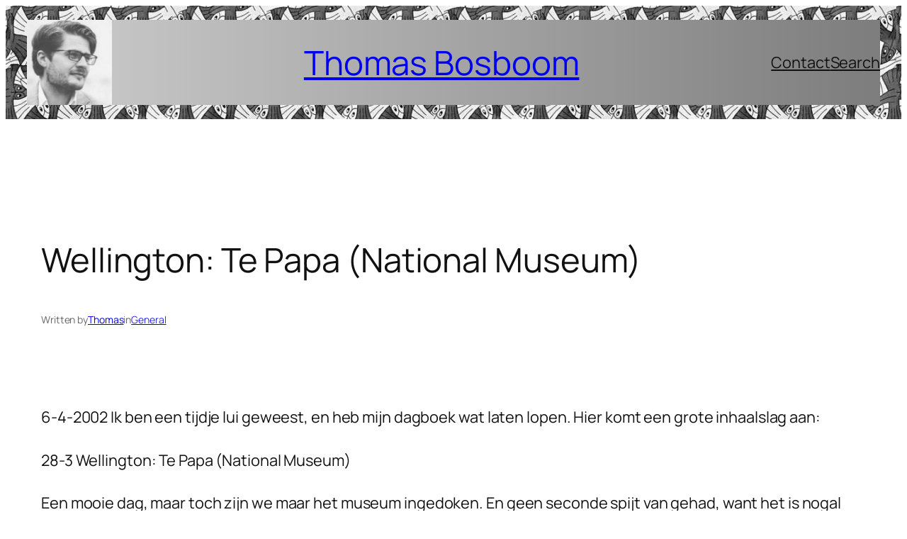

--- FILE ---
content_type: text/json; charset=utf-8
request_url: https://macconsultant.nl/wp-admin/admin-ajax.php
body_size: 179
content:
{"quote_id":"8","quote":"Feedback is a business term which refers to the joy of criticizing other people&#8217;s work. This is one of the few genuine pleasures of the job, and you should milk it for all it&#8217;s worth.","author":"Dilbert","source":null,"tags":"","public":"yes","time_added":"2017-05-01 12:34:08","time_updated":""}